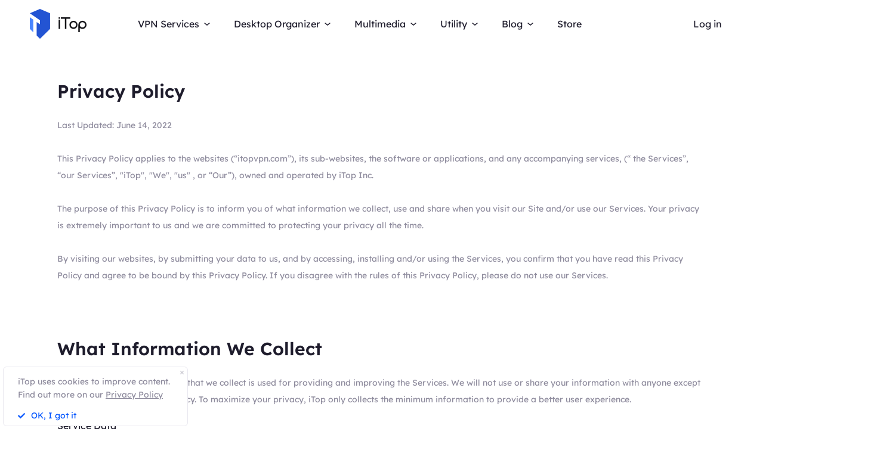

--- FILE ---
content_type: text/html; charset=UTF-8
request_url: https://www.itopvpn.com/privacy?a_aid=618d346ae4cb9&chan=&sort_id=2&ref=itopvpn_nav
body_size: 18604
content:
<!DOCTYPE html>
<html lang="en">

<head>
    <meta charset="UTF-8">
    <meta http-equiv="X-UA-Compatible" content="IE=edge">
    <meta name=viewport content="width=device-width,initial-scale=1,minimum-scale=1,maximum-scale=1,user-scalable=no,viewport-fit=cover">
    <!-- <meta name="referrer" content="no-referrer" /> -->
        <link rel="preconnect" href="https://www.itopvpn.com">
    <link rel="preconnect" href="https://fonts.googleapis.com">
    <link rel="preconnect" href="https://fonts.gstatic.com" crossorigin>
    <link href="https://fonts.googleapis.com/css2?family=Spartan:wght@400;500;600;700&display=swap" rel="stylesheet">
    <link href="https://fonts.googleapis.com/css2?family=League+Spartan:wght@400;500;600;700;800&display=swap" rel="stylesheet">
    <link rel="stylesheet" type="text/css" href="https://fonts.googleapis.com/css?family=Lexend Deca:400,300,600">
    <link data-hid="canonical" rel="canonical" href="https://www.itopvpn.com/privacy">
    <link rel="preconnect" href="https://www.itopvpn.com/assets/js/bundle.min.js">
    <link rel="preconnect" href="https://www.itopvpn.com/assets/js/common.min.js">
            <link rel="alternate" hreflang="en" href="https://www.itopvpn.com/privacy" />
<link rel="alternate" hreflang="fr" href="https://fr.itopvpn.com/privacy" />
<link rel="alternate" hreflang="de" href="https://de.itopvpn.com/privacy" />
<link rel="alternate" hreflang="it" href="https://it.itopvpn.com/privacy" />
<link rel="alternate" hreflang="es" href="https://es.itopvpn.com/privacy" />
<link rel="alternate" hreflang="pt" href="https://pt.itopvpn.com/privacy" />
<link rel="alternate" hreflang="nl" href="https://nl.itopvpn.com/privacy" />
<link rel="alternate" hreflang="pl" href="https://pl.itopvpn.com/privacy" />
<link rel="alternate" hreflang="sv" href="https://sv.itopvpn.com/privacy" />
<link rel="alternate" hreflang="ja" href="https://jp.itopvpn.com/privacy" />
<link rel="alternate" hreflang="ar" href="https://www.itoparab.com/privacy" />
<link rel="alternate" hreflang="x-default" href="https://www.itopvpn.com/privacy" />
            <link href="https://www.itopvpn.com/assets/css/global-rem.css?t=1768352904" rel="stylesheet">
        <!--2024nav+blog strat=====================-->
    <link href="https://www.itopvpn.com/assets/css/global_20240611.css?t=1768352904" rel="stylesheet">
    <!--2024nav+blog end ======================-->
    <style>
        .header-nav .nav-left .nav-menu .nav-list .service-item.mac .name::after {
            display: none !important;
        }
    </style>
    <script src="https://www.itopvpn.com/assets/js/bundle.min.js"></script>
    <title>Privacy Policy - iTop VPN</title>
    <meta name="description" content="Your privacy is extremely important, and here is iTop VPN privacy policy.">
<link href="https://www.itopvpn.com/assets/css/privacy.css" rel="stylesheet" 0="1">    <script>
        (function(i, s, o, g, r, a, m) {
            i['GoogleAnalyticsObject'] = r;
            i[r] = i[r] || function() {
                (i[r].q = i[r].q || []).push(arguments)
            }, i[r].l = 1 * new Date();
            a = s.createElement(o),
                m = s.getElementsByTagName(o)[0];
            a.async = 1;
            a.src = g;
            m.parentNode.insertBefore(a, m)
        })(window, document, 'script', '//www.google-analytics.com/analytics.js', 'ga');

        ga('create', 'UA-178108664-1', 'auto');
        ga('send', 'pageview');
    </script>
    <script>
        (function(w, d, t, r, u) {
            var f, n, i;
            w[u] = w[u] || [], f = function() {
                var o = {
                    ti: "137021152"
                };
                o.q = w[u], w[u] = new UET(o), w[u].push("pageLoad")
            }, n = d.createElement(t), n.src = r, n.async = 1, n.onload = n.onreadystatechange = function() {
                var s = this.readyState;
                s && s !== "loaded" && s !== "complete" || (f(), n.onload = n.onreadystatechange = null)
            }, i = d.getElementsByTagName(t)[0], i.parentNode.insertBefore(n, i)
        })(window, document, "script", "//bat.bing.com/bat.js", "uetq");
    </script>
    <script>
        function uet_report_conversion() {
            window.uetq = window.uetq || [];
            window.uetq.push('event', 'donwload', {
                "event_category": "donwloadclick"
            });
        }
    </script>
    <script>
        function GetCustomEvent() {
            window.uetq = window.uetq || [];
            window.uetq.push('event', 'Order', {
                'event_category': 'Orderclick'
            });
        }
        var paddle_tracking = '-ref:itopvpn_nav-aff:618d346ae4cb9-chan:';
    </script>
    <!-- Global site tag (gtag.js) - Google Analytics -->
    <script async src="https://www.googletagmanager.com/gtag/js?id=G-MSM5RFZNHQ"></script>
    <script>
        window.dataLayer = window.dataLayer || [];

        function gtag() {
            dataLayer.push(arguments);
        }
        gtag('js', new Date());

        gtag('config', 'G-MSM5RFZNHQ');
    </script>

    <script src="https://www.itopvpn.com/assets/js/common/base64-2.6.2.min.js"></script>
    <script src="https://www.itopvpn.com/assets/js/common.min.js?t=1768352904"></script>
    <script src="https://www.itopvpn.com/assets/js/mapplication.js"></script>
    <script>
        $(document).ready(function() {
            var tz = MApp(2.2).datetime.getTimeZone();
            if (tz == 6 || tz == 7 || tz == 5 || tz == 4 || tz == -8) {
                $('.vidnoz').remove();
            } else {
                $('.vidnoz').show();
            }
        });
    </script>
    <script async defer src="https://tools.luckyorange.com/core/lo.js?site-id=3412f0fa"></script>
</head>

<body class="home" data-name=" privacy" data-tt=" privacy">
    
    <nav id="header" class="header-nav nav-bg header-main"><div class="header-wrapper">
    <div class="nav-left">
        <a class="nav-logo logo-itop" href="/?a_aid=618d346ae4cb9&chan=&sort_id=2&ref=itopvpn_nav">
            <img class="logo" src="https://www.itopvpn.com/assets/images/common/itop_new_icon.svg" alt="">
        </a>
        <ul class="nav-menu">
            <li class="nav-list nav-service">
                <span class="fb2">VPN Services<i></i></span>
                <div class="nav-item">
                    <a href="/vpn-windows?a_aid=618d346ae4cb9&chan=&sort_id=2&ref=itopvpn_nav" class="fb3">
                        <em>VPN for Windows</em>
                        <i class="hot">HOT</i>
                        <p class="nav-item-desc">Best free VPN with advanced features.</p>
                    </a>
                    <a href="/vpn-mac?a_aid=618d346ae4cb9&chan=&sort_id=2&ref=itopvpn_nav" class="fb3">
                        <em>VPN for Mac</em>
                        <p class="nav-item-desc">Top free VPN for online security and privacy.</p>
                    </a>
                    <a href="/vpn-ios?a_aid=618d346ae4cb9&chan=&sort_id=2&ref=itopvpn_nav" class="fb3">
                        <em>VPN for iOS</em>
                        <p class="nav-item-desc">Unlimited free VPN to protect your device.</p>
                    </a>
                    <a href="/vpn-android?a_aid=618d346ae4cb9&chan=&sort_id=2&ref=itopvpn_nav" class="fb3">
                        <em>VPN for Android</em>
                        <p class="nav-item-desc">Speed free VPN to boost online experience.</p>
                    </a>
                    <div class="service-wrap">
                        <div class="vpn_nav_wrap">
                            <p class="description">Navigate the digital universe freely, empowered by the robust security and speed of iTop VPN.</p>
                            <div class="wrap_list_wrap">
                                <div class="item country">
                                    <p class="name1">Countries</p>
                                    <a href="https://www.itopvpn.com/blog/vpn-us-free-6270" class="vpn_a">United States</a>
                                    <a href="https://www.itopvpn.com/blog/vpn-for-bangladesh-1253" class="vpn_a">Bangladesh</a>
                                    <a href="https://www.itopvpn.com/blog/vpn-malaysia-1480" class="vpn_a">Malaysia</a>
                                    <a href="https://www.itopvpn.com/blog/united-arab-emirates-vpn-59" class="vpn_a">UAE</a>
                                    <a href="https://www.itopvpn.com/vpn-servers" class="vpn_a">3200+ Servers</a>
                                </div>
                                <div class="item apps">
                                    <p class="name1">Apps</p>
                                    <a href="https://www.itopvpn.com/blog/buy-tiktok-coins-4819" class="vpn_a">TikTok</a>
                                    <a href="https://www.itopvpn.com/blog/cheap-twitter-premium-7485" class="vpn_a">Twitter</a>
                                    <a href="https://www.itopvpn.com/blog/vpn-for-snapchat-65" class="vpn_a">Snapchat</a>
                                    <a href="https://www.itopvpn.com/blog/cheap-telegram-premium-7214" class="vpn_a">Telegram</a>
                                    <a href="https://www.itopvpn.com/blog/whatsapp-vpn-195" class="vpn_a">WhatsApp</a>
                                </div>
                                <div class="item games">
                                    <p class="name1">Games</p>
                                    <a href="https://www.itopvpn.com/pubg-vpn" class="vpn_a">PUBG</a>
                                    <a href="https://www.itopvpn.com/blog/why-is-warzone-so-laggy-796" class="vpn_a">COD</a>
                                    <a href="https://www.itopvpn.com/blog/cheapest-minecraft-country-7501" class="vpn_a">Minecraft</a>
                                    <a href="https://www.itopvpn.com/blog/vpn-for-new-world-3436" class="vpn_a">New World</a>
                                    <a href="https://www.itopvpn.com/blog/buy-robux-cheap-7469" class="vpn_a">Roblox</a>
                                </div>
                            </div>
                        </div>
                        
                        <div class="service-list">
                            <div class="service-item win on">
                                <div class="_right">
                                    <div class="btn-box">
                                        <a class="button-combe button btn-not  btn-primary btn-default button-new free-down upper" data-href="https://www.itopvpn.com/download?a_aid=618d346ae4cb9" data-vpn="vpn-windows" onclick="gotoThankyou($(this));ga('send', 'event', 'itopdl-mac', 'download', 'homepage-header');gtag('event', 'en_vpn_dl_mac_header')">
                                            <span class="btn-word">
                                                Download Now
                                            </span>
                                            <span class="arrow-new">
                                                <svg class="new-svg">
                                                    <use xlink:href="#itop_download"></use>
                                                </svg>
                                            </span>
                                            <svg class="new-svg">
                                                <use xlink:href="#itop_download"></use>
                                            </svg>
                                        </a>
                                        <a class="button btn-not  btn-primary button-link btn-default button-new get-off btn-gold" data-href="/purchase?a_aid=618d346ae4cb9&chan=&sort_id=2&ref=websitewindows" onclick="gotoPurchase($(this));ga('send', 'event', 'itopbuyclick-mac', 'click', 'homepage-header');gtag('event', 'en_vpn_buyclick_mac_header')">
                                            <span class="btn-word buy">
                                                Get 86% OFF
                                            </span>
                                            <span class="arrow-new">
                                                <svg class="new-svg">
                                                    <use xlink:href="#itop_right"></use>
                                                </svg>
                                            </span>
                                        </a>
                                    </div>
                                </div>
                            </div>
                            <div class="service-item mac">
                               
                                <div class="_right">
                                  
                                    <div class="btn-box">
                                        <a class="button-combe button btn-not  btn-primary btn-default button-new free-down upper" data-href="https://www.itopvpn.com/downloadmac?c=aff_618d346ae4cb9" data-vpn="vpn-mac" onclick="gotoThankyou($(this));ga('send', 'event', 'itopmacclick-mac', 'click', 'homepage-header');gtag('event', 'en_vpn_dl_mac_header')">
                                            <span class="btn-word">
                                                Download Now
                                            </span>
                                            <span class="arrow-new">
                                                <svg class="new-svg">
                                                    <use xlink:href="#itop_download"></use>
                                                </svg>
                                            </span>
                                            <svg class="new-svg">
                                                <use xlink:href="#itop_download"></use>
                                            </svg>
                                        </a>
                                        <a class="button btn-not  btn-primary button-link btn-default button-new get-off btn-gold" data-href="/purchase?a_aid=618d346ae4cb9&chan=&sort_id=2&ref=websitemac" onclick="gotoPurchase($(this));ga('send', 'event', 'itopbuyclick-mac', 'click', 'homepage-header');gtag('event', 'en_vpn_buyclick_mac_header')">
                                            <span class="btn-word buy">
                                                Get 86% OFF
                                            </span>
                                            <span class="arrow-new">
                                                <svg class="new-svg">
                                                    <use xlink:href="#itop_right"></use>
                                                </svg>
                                            </span>
                                        </a>
                                    </div>
                                </div>
                            </div>
                            <div class="service-item ios">
                                <div class="_right">
                                    <div class="btn-box">
                                        <a class="button-combe button btn-not  btn-primary btn-default button-new free-down upper" href="https://goto.itopvpn.com/downloadcenter?product=itopios&c=aff_618d346ae4cb9" onclick="ga('send', 'event', 'itopiosclick-mac', 'click', 'homepage-header');gtag('event', 'en_vpn_dl_mac_header')">
                                            <span class="btn-word">
                                                Download Now
                                            </span>
                                            <span class="arrow-new">
                                                <svg class="new-svg">
                                                    <use xlink:href="#itop_download"></use>
                                                </svg>
                                            </span>
                                            <svg class="new-svg">
                                                <use xlink:href="#itop_download"></use>
                                            </svg>
                                        </a>
                                        <a class="button btn-not  btn-primary button-link btn-default button-new get-off btn-gold" data-href="/purchase?a_aid=618d346ae4cb9&chan=&sort_id=2&ref=websiteios" onclick="gotoPurchase($(this));ga('send', 'event', 'itopbuyclick-mac', 'click', 'homepage-header');gtag('event', 'en_vpn_buyclick_mac_header')">
                                            <span class="btn-word buy">
                                                Get 86% OFF
                                            </span>
                                            <span class="arrow-new">
                                                <svg class="new-svg">
                                                    <use xlink:href="#itop_right"></use>
                                                </svg>
                                            </span>
                                        </a>
                                    </div>
                                </div>
                            </div>
                            <div class="service-item adr">
                                <div class="_right">
                                    <div class="btn-box">
                                        <a class="button-combe button btn-not  btn-primary btn-default button-new free-down upper" href="https://goto.itopvpn.com/downloadcenter?product=itopandroid&c=aff_618d346ae4cb9" onclick="gtag('event', 'en_vpn_dl_mac_header')">
                                            <span class="btn-word">
                                                Download Now
                                            </span>
                                            <span class="arrow-new">
                                                <svg class="new-svg">
                                                    <use xlink:href="#itop_download"></use>
                                                </svg>
                                            </span>
                                            <svg class="new-svg">
                                                <use xlink:href="#itop_download"></use>
                                            </svg>
                                        </a>
                                        <a class="button btn-not  btn-primary button-link btn-default button-new get-off btn-gold" data-href="/purchase?a_aid=618d346ae4cb9&chan=&sort_id=2&ref=websiteandroid" onclick="gotoPurchase($(this));gtag('event', 'en_vpn_buyclick_mac_header')">
                                            <span class="btn-word buy">
                                                Get 86% OFF
                                            </span>
                                            <span class="arrow-new">
                                                <svg class="new-svg">
                                                    <use xlink:href="#itop_right"></use>
                                                </svg>
                                            </span>
                                        </a>
                                    </div>
                                </div>
                            </div>
                        </div>
                    </div>
                </div>
            </li>
             <li class="nav-list nav-utility">
                <span class="fb2">
                    Desktop Organizer <i></i>
                </span>
                <ul class="nav-item nav-ied">
                    <li>
                        <a href="/itop-easy-desktop?a_aid=618d346ae4cb9&chan=&sort_id=2&ref=itopvpn_nav" class="fb3">
                            <div class="nav_pic">
                                <img src="https://www.itopvpn.com/assets/images/store/icon_ied.png" width="40" height="40" alt="iTop Easy Desktop">
                            </div>
                            <div class="nav_text">
                                <b>iTop Easy Desktop <i class="hot">HOT</i></b>
                                <p>Free desktop organizer and wallpaper.</p>
                            </div>
                        </a>
                    </li>
                </ul>
            </li>
            <li class="nav-list nav-utility nav-isr nav-media">
                 <span class="fb2">Multimedia <i></i>
                </span>
                <ul class="nav-item">
                    <li class="media-hover" data-type="isr">
                        <a href="https://recorder.itopvpn.com/" class="fb3">
                            <div class="nav_pic">
                                <img src="https://www.itopvpn.com/assets/images/header/isr_1.png" width="40" height="40" alt="iTop Data Recovery">
                            </div>
                            <div class="nav_text">
                                <b>iTop Screen Recorder</b>
                                <p>Leading free screen recorder for PC</p>
                            </div>
                        </a>
                    </li>
                    <li class="media-hover" data-type="voicy">
                        <a href="https://www.itopvpn.com/itop-voicy" class="fb3">
                            <div class="nav_pic">
                                <img src="https://www.itopvpn.com/assets/images/header/logo_voicy.png" width="40" height="40" alt="iTop Voicy">
                            </div>
                            <div class="nav_text">
                                <b>iTop Voicy <font class="free_tag">New</font></b>
                                <p>Free real-time voice changer for PC</p>
                            </div>
                        </a>
                    </li>
                    <li class="media-hover" data-type="isr">
                        <a href="https://recorder.itopvpn.com/online-screen-recorder" class="fb3">
                            <div class="nav_pic">
                                <img src="https://www.itopvpn.com/assets/images/header/isr_2.png" width="40" height="40" alt="iTop PDF">
                            </div>
                            <div class="nav_text">
                                <b>iTop Online Screen Recorder</b>
                                <p>Free online screen recorder with audio</p>
                            </div>
                        </a>
                    </li>
                    <li class="media-hover" data-type="isr">
                        <a href="https://recorder.itopvpn.com/video-editor" class="fb3">
                            <div class="nav_pic">
                                <img src="https://www.itopvpn.com/assets/images/header/isr_3.png" width="40" height="40" alt="iTop Private Browser">
                            </div>
                            <div class="nav_text">
                                <b>iTop Video Editor</b>
                                <p>Easy video editor for screen recordings & videos</p>
                            </div>
                        </a>
                    </li>
                    <div class="utility-item media-item on" data-type="isr">
                    <div class="left">
                            <img src="https://www.itopvpn.com/assets/images/header/isr_img_new.png" width="325" height="187" alt="iTop Screen Recorder">
                    </div>
                    <div class="_right">
                        <div class="btn-box">
                            <a class="ied_btn1" data-href="https://www.itopvpn.com/downloadisr?a_aid=618d346ae4cb9" data-vpn="vpn-windows" onclick="gotoThankyouURL($(this),'https://recorder.itopvpn.com/download/screen-recorder');gtag('event', 'en_isr_dl_itopnavi')">
                                Free Download
                            </a>
                            <a class="ied_btn2" href="https://recorder.itopvpn.com/storeisr?ref=itopnavi" onclick="gtag('event', 'en_isr_buyclick_itopnavi')">
                               Buy Now
                            </a>
                        </div>
                    </div>
                </div>
                <div class="utility-item voicy-item media-item" data-type="voicy">
                    <div class="left">
                            <img src="https://www.itopvpn.com/assets/images/header/header_voicy.png" width="325" height="187" alt="iTop Voicy">
                    </div>
                    <div class="_right">
                         <div class="pc_btn btn_left">
                                 <a class="voicy_btn prod_btn btn_down" data-href="https://goto.itopvpn.com/downloadcenter?product=ivc-en" data-vpn="itop-voicy" onclick="gotoThankyouURL($(this),'');gtag('event', 'en_ivc_dl_navi')">
                                    <span class="btn_text">Free Download</span>
                                    <i class="btn_icon icon_down"></i>
                                </a>
                            </div>
                    </div>
                </div>
                </ul>
            
            </li>
            <li class="nav-list nav-utility">
                <span class="fb2">
                    Utility <i></i>
                </span>
                <ul class="nav-item">
                
                    <li>
                        <a href="/data-recovery-software?a_aid=618d346ae4cb9&chan=&sort_id=2&ref=itopvpn_nav" class="fb3">
                            <div class="nav_pic">
                                <img src="https://www.itopvpn.com/assets/images/store/icon_idr.png" width="40" height="40" alt="iTop Data Recovery">
                            </div>
                            <div class="nav_text">
                                <b>iTop Data Recovery</b>
                                <p>Fast data recovery software.</p>
                            </div>
                        </a>
                    </li>
                    <li>
                        <a href="https://pdf.itopvpn.com" class="fb3">
                            <div class="nav_pic">
                                <img src="https://www.itopvpn.com/assets/images/store/icon_pdf.png" width="40" height="40" alt="iTop PDF">
                            </div>
                            <div class="nav_text">
                                <b>iTop PDF</b>
                                <p>Full-featured simple PDF editor.</p>
                            </div>
                        </a>
                    </li>
                   
                    <li>
                        <a href="/vpn-browser?a_aid=618d346ae4cb9&chan=&sort_id=2&ref=itopvpn_nav" class="fb3">
                            <div class="nav_pic">
                                <img src="https://www.itopvpn.com/assets/images/store/icon_ipb.png" width="40" height="40" alt="iTop Private Browser">
                            </div>
                            <div class="nav_text">
                                <b>iTop Private Browser</b>
                                <p>Safe and private browser with VPN.</p>
                            </div>
                        </a>
                    </li>
                    <li>
                        <a href="https://gamebooster.itopvpn.com/index.php" class="fb3">
                            <div class="nav_pic">
                                <img src="https://www.itopvpn.com/assets/images/store/icon_sgb.png" width="40" height="40" alt="Smart Game Booster">
                            </div>
                            <div class="nav_text">
                                <b>Smart Game Booster <font class="free_tag">FREE</font></b>
                                <p>FPS booster and game optimizer.</p>
                            </div>
                        </a>
                    </li>
                     <li>
                        <a href="/ai-math-solver?a_aid=618d346ae4cb9&chan=&sort_id=2&ref=itopvpn_nav" class="fb3">
                            <div class="nav_pic">
                                <img src="https://www.itopvpn.com/assets/aimathsolver/img/logo.svg" width="40" alt="iTop AI Math Solver">
                            </div>
                            <div class="nav_text">
                                <b>iTop AI Math Solver</b>
                                <p>Free AI Math Solver with Steps.</p>
                            </div>
                        </a>
                    </li>
                   
                    <li>
                        <a href="https://recorder.itopvpn.com/screenshot" class="fb3">
                            <div class="nav_pic">
                                <img src="https://www.itopvpn.com/assets/images/store/icon_screenshot.png" width="40" height="40" alt="iTop Screenshot">
                            </div>
                            <div class="nav_text">
                                <b>iTop Screenshot <font class="free_tag">FREE</font></b>
                                <p>Best screenshot software without limits.</p>
                            </div>
                        </a>
                    </li>
                    <li>
                        <a href="/dualsafe-password-manager?a_aid=618d346ae4cb9&chan=&sort_id=2&ref=itopvpn_nav" class="fb3">
                            <div class="nav_pic">
                                <img src="https://www.itopvpn.com/assets/images/store/icon_dpm.png" width="40" height="40" alt="DualSafe Password Manager">
                            </div>
                            <div class="nav_text">
                                <b>DualSafe Password Manager</b>
                                <p>Secure and advanced password manager.</p>
                            </div>
                        </a>
                    </li>
                     <li>
                        <a href="https://iotransfer.itopvpn.com/" class="fb3">
                            <div class="nav_pic">
                                <img src="https://www.itopvpn.com/assets/images/store/icon_iot.png" width="40" height="40" alt="IOTransfer">
                            </div>
                            <div class="nav_text">
                                <b>IOTransfer</b>
                                <p>Professional iPhone transfer software.</p>
                            </div>
                        </a>
                    </li>
                </ul>
            </li>
            <li class="nav-list nav-blog">
                <span class="fb2">
                    Blog <i></i>
                </span>
                <div class="nav-item">
                   <a href="/desktop-tips?a_aid=618d346ae4cb9&chan=&sort_id=2&ref=itopvpn_nav" class="fb3">
                        <em>Desktop Tips </em>
                    </a>
                    <a href="https://recorder.itopvpn.com/blog" class="fb3">
                        <em>Recording Resources</em>
                    </a>
                    <a href="https://recorder.itopvpn.com/answers" class="fb3">
                        <em>Recording Q&A</em>
                    </a>
                    <a href="/blog?a_aid=618d346ae4cb9&chan=&sort_id=166&ref=itopvpn_nav" class="fb3">
                        <em>Data Recovery </em>
                    </a>
                    <a href="https://pdf.itopvpn.com/blog/" class="fb3">
                        <em>PDF Tips</em>
                    </a>
                </div>
            </li>
            <li class="nav-list nav-list-link store-nav">
                <a href="/store?a_aid=618d346ae4cb9&chan=&sort_id=2&ref=navigation" onclick="gtag('event', 'en_itop_store_mac_navi');" class="fb2 nav-link">
                    Store
                </a>
            </li>
            <li class="_mobile nav-list login">
                <a href="/login?a_aid=618d346ae4cb9&chan=&sort_id=2&ref=itopvpn_nav" class="fb2 nav-login nav-link" data-in="Log in" data-in-link="/login?a_aid=618d346ae4cb9&chan=&sort_id=2&ref=itopvpn_nav" data-acount="My Account" data-acount-link="/user-account?a_aid=618d346ae4cb9&chan=&sort_id=2&ref=itopvpn_nav" data-out="Sign Out" onclick="ga('send', 'event', 'loginclick-mac', 'click', 'navigation');gtag('event', 'en_itop_loginclick_mac_navi');" data-in-ga="ga('send', 'event', 'loginclick-mac', 'click', 'navigation');gtag('event', 'en_itop_loginclick_mac_navi');" data-acount-ga="ga('send', 'event', 'myaccountclick-mac', 'click', 'navigation');gtag('event', 'en_itop_myaccount_mac_navi');" data-out-ga="ga('send', 'event', 'signoutclick-mac', 'click', 'navigation');gtag('event', 'en_itop_signout_mac_navi');">
                    Log in
                </a>
            </li>
        </ul>
        
        <div class="mobile-close">
            <span class="claseIcon"></span>
        </div>
    </div>
    <div class="navmob_sale_icon _mobile">
    </div>
    <div class="_pc nav-list login nav-sale-icon">
        <a href="/login?a_aid=618d346ae4cb9&chan=&sort_id=2&ref=itopvpn_nav" class="fb2 nav-login nav-link" data-in="Log in" data-in-link="/login?a_aid=618d346ae4cb9&chan=&sort_id=2&ref=itopvpn_nav" data-acount="My Account" data-acount-link="/user-account?a_aid=618d346ae4cb9&chan=&sort_id=2&ref=itopvpn_nav" data-out="Sign Out" onclick="ga('send', 'event', 'loginclick-mac', 'click', 'navigation');gtag('event', 'en_itop_loginclick_mac_navi');" data-in-ga="ga('send', 'event', 'loginclick-mac', 'click', 'navigation');gtag('event', 'en_itop_loginclick_mac_navi');" data-acount-ga="ga('send', 'event', 'myaccountclick-mac', 'click', 'navigation');gtag('event', 'en_itop_myaccount_mac_navi');" data-out-ga="ga('send', 'event', 'signoutclick-mac', 'click', 'navigation');gtag('event', 'en_itop_signout_mac_navi');">
            Log in
        </a>
    </div>
    <div class="mobile-nav">
        <span class="navIcon"></span>
    </div>
    <div class="mobile-bg"></div>
</div>
<div class="itop_svg" style="display:none;">
    <svg version="1.1" xmlns="http://www.w3.org/2000/svg" style="display:none;">
        <symbol id="itop_right_black" null>
            <path d="M.712 0l2.842 2.842L.712 5.684 0 4.973l2.133-2.132L0 .709z" fill-rule="evenodd" />
        </symbol>
        <symbol id="itop_download" null>
            <path d="M.717 13.627h10.041a.717.717 0 0 1 0 1.434H.717a.717.717 0 1 1 0-1.434zm5.738-4.178L8.78 7.124l1.014 1.014L5.738 12.2 1.68 8.138l1.014-1.014L5.02 9.449V0h1.434v9.449z" fill-rule="evenodd" />
        </symbol>
        <symbol id="itop_right" null>
            <path d="M1.504 0l6 6-6 6-1.5-1.5 4.5-4.5-4.5-4.5z" fill-rule="evenodd" />
        </symbol>
        <symbol id="itop_blog_icon" null>
            <path d="M15.002 0a15 15 0 1 1-15 15 15.02 15.02 0 0 1 15-15zm0 27a12 12 0 1 0-12-12 12.014 12.014 0 0 0 12 12.001z" />
            <path d="M15 13.501h6v3h-6v4.509l-6.008-6.008L15 8.996z" />
        </symbol>
    </svg>
</div>
</nav>
<script>
    var i = "mac"
    $(function() {
        if (i === 'pc') {
            $('.apps-win .apps-text .btn-box .free-down').attr({
                'onclick': "gotoThankyou($(this));ga('send', 'event', 'itopdl-mac', 'download', 'homepage-header')"
            })
            $('.apps-mac .apps-text .btn-box .free-down').attr({
                'onclick': "gotoThankyou($(this));ga('send', 'event', 'itopmacclick-mac', 'click', 'homepage-header')"
            })
        } else if (i === 'mac') {
            $('.apps-win .apps-text .btn-box .free-down').attr({
                'onclick': "gotoThankyou($(this));ga('send', 'event', 'itoppcclick-mac', 'click', 'homepage-header')"
            })
            $('.apps-mac .apps-text .btn-box .free-down').attr({
                'onclick': "gotoThankyou($(this));ga('send', 'event', 'itopdl-mac', 'download', 'homepage-header')"
            })
        }
    });
    $("#header").hover(function() {
        $(".logo").addClass("logo-move")
        $(".logo-text-it").addClass("logo-text-it-move")
        $(".logo-text-best").addClass("logo-text-best-move")
    }, function() {
        $(".logo").removeClass("logo-move")
        $(".logo-text-it").removeClass("logo-text-it-move")
        $(".logo-text-best").removeClass("logo-text-best-move")
    })
    var indexga = "privacy"
    $('#header .nav-service .nav-item').hover(function() {
        $('#header .service-list .service-item .btn-box > a').addClass('hover');
    }, function() {
        $('#header .service-list .service-item .btn-box > a').removeClass('hover');
    })


    $('#header .nav-service .nav-item > a').hover(function() {
        var idx = $(this).index();
        $('#header .service-list .service-item').removeClass('on');
        $('#header .service-list .service-item').eq(idx).addClass('on');
    })

    $('#header .nav-list.nav-media .media-hover').hover(function() {
        let  media_name = $(this).attr("data-type");
        console.log(media_name)
        $('#header .nav-list.nav-media .media-item').removeClass('on');
        $('#header .nav-list.nav-media .media-item[data-type="'+media_name+'"]').addClass('on');
    })

    $(document).ready(function() {
        $(".logo").removeClass("logo-move")
        $(".logo-text-it").removeClass("logo-text-it-move")
        $(".logo-text-best").removeClass("logo-text-best-move");
    });
</script>
<div class="privacy-contanier"  data-v-53bbac52="">
    <div class="p-wrapper" >
        <section >
            <p class="title fh4 color-pro" >Privacy Policy</p>
            <p class="fb4 paragraph" >Last Updated: June 14, 2022</p>
            <p class="fb4 paragraph" >This Privacy Policy applies to the websites (“itopvpn.com”),  its sub-websites,  the software or applications, and any accompanying services, (“ the Services”, “our Services”,  "iTop", "We", "us" , or “Our”),  owned and operated by iTop Inc. </p>
            <p class="fb4 paragraph" >The purpose of this Privacy Policy is to inform you of what information we collect, use and share when you visit our Site and/or use our Services. Your privacy is extremely important to us and we are committed to protecting your privacy all the time.</p>
            <p class="fb4 paragraph" >By visiting our websites, by submitting your data to us, and by accessing, installing and/or using the Services, you confirm that you have read this Privacy Policy and agree to be bound by this Privacy Policy. If you disagree with the rules of this Privacy Policy, please do not use our Services.</p>
        </section>
        <section class="paragraph" >
            <p class="title fh4 color-pro" >What Information We Collect</p>
            <p class="fb4 part" >
                All the information listed below that we collect is used for providing and improving the Services. We will not use or share your information with anyone except as described in this Privacy Policy. To maximize your privacy, iTop only collects the minimum information to provide a better user experience.            </p>
            <p class="fb2 subtitle part" >
                Service Data            </p>
            <p class="fb4 part" >
                In order to provide you with our products and Services, we collect limited personal information from customers who register with our services including a username or email address and phone number for the purpose of account verification and providing Services.            </p>

            <p class="fb4 part" >
                For the account you registered for our Services, iTop does not have access to or knowledge of the account password and the data you saved in the account (such as the data you saved in DualSafe Password Manager, iTop Screen Recorder, iTop Screenshot, and other iTop services). We do not have access to and/or the ability to decrypt your saved data under any circumstance.  Our Zero-Knowledge encryption model ensures that only you can decrypt your stored information. We have no way of accessing or decrypting your data.                <a href="https://policies.google.com/privacy">https://policies.google.com/privacy</a></p>


            <p class="fb2 subtitle part" >
                Customer Service and Technical Service            </p>
            <p class="fb4 part" >
                We may collect or ask you to provide necessary information when you reach us by email or by requesting online support.            </p>
            <p class="fb4 part" >
                This information may include, without limitation, your name, your email address, your order reference, how you use our service, your computer or device information such as hardware and system version, crash logs, etc. In general, we collect no more information than is required in order to investigate the issue you encounter. We will only use such information to provide customer service and/or troubleshoot the technical problem you are experiencing.            </p>
            <p class="fb4 subtitle part" >
                Cookies            </p>
            <p class="fb4 part" >
                When you visit our websites, we may store cookies on your computer (as well as other tracking technologies like web beacons and pixels) in order to facilitate and customize your use of our websites. A cookie is a small data text file, which a website stores on your computer's hard drive (if your web browser permits) that can later be retrieved to identify you to us. Our cookies may store information regarding your account information. You are always free to decline our cookies if your browser permits, but such disabling may cause some of the features of our websites would not operate properly and your online experience may be limited.            </p>
            <p class="fb4 part" >
                We do not log your activity while you are utilizing the Services, including your original IP address, browsing history, traffic destination, DNS queries, or transferred data.            </p>
            <p class="fb4 subtitle part" >
                Third-Party Tools            </p>
            <p class="fb4 part" >
                To analyze website and application events from our users in order to understand how our Services function, we use some third-party tools. Here are the third-party tools we use, how we use them, and their privacy policies:            </p>
            <p class="fb4 subtitle part" >
                · Google Analytics            </p>
            <p class="fb4 part" >
                Google Analytics is a web analytics service provided by Google. iTop uses Google Analytics cookies to help us understand the use of our Site by our visitors, compile reports on your website activity, and provide other services relating to website activity and internet usage. By using this website, you consent to the processing of data about you by Google. Google's privacy policy is available at https://policies.google.com/privacy            </p>
            <p class="fb4 part" >
                Google Workplace
            </p>
            <p class="fb4 part" >
            iTop's applications obtain data from Google Workplace to display the data in the products, and to support modifying, adding, and synchronizing the data with the user's Google account. However, iTop's applications will not retain user data obtained through Google Workspace APIs to develop, improve, or train generalized AI and/or ML models.
            </p>
            <p class="fb4 part" >
                · Microsoft App Center on Windows OS            </p>
            <p class="fb4 part" >
                Microsoft App Center belongs to Microsoft. This was used to do beta distribution, crash reporting, user metrics, feedback, and more. Its privacy policy is available at https://privacy.microsoft.com/en-us/PrivacyStatement            </p>
            <p class="fb4 part" >
                · Google Firebase Analytics on iOS            </p>
            <p class="fb4 part" >
                Firebase helps us understand how people interact with our Services by providing insight on app usage and user engagement. You can find its privacy policy at https://policies.google.com/privacy            </p>
            <p class="fb4 part" >
                · Google Fabric Crashlytics on iOS            </p> 
            <p class="fb4 part" >
                This Google tool can collect, analyze, and organize app crash reports, thus to help us improve application stability and improve your experience. Its implementation doesn’t contain any information that can personally identify you. You can find its privacy policy at https://policies.google.com/privacy            </p>
            <p class="fb4 part" >
                · haveibeenpwned.com            </p>
            <p class="fb4 part" >
                DualSafe Password Manager uses this API to inform privacy leaks if there is any. You can find its privacy policy at: <a href="https://haveibeenpwned.com/Privacy">https://haveibeenpwned.com/Privacy</a>            </p>
            <p class="fb4 subtitle part" >
                Placing Orders            </p>
            <p class="fb4 part" >
                When you purchase our products or services, the billing is handled by a third-party service provider, who is acting on our behalf; thus, you will make your purchase from the service provider directly, and not from iTop. The handling of your personal information will be governed by any privacy policy or terms of service published by the service provider.            </p>
            <p class="fb4 part" >
                The service provider may request billing information such as your name, email address, home or work address, telephone or mobile phone number, payment information including credit card number, expiration date, security code, name of your issuing bank, etc. The purpose of this information is to fulfill orders, process payment, deliver products, provide customer service, and the like. The third-party service provider may transmit some of your personal information to us, but not including payment information. We may use the information we receive to verify your subscription, to contact you about the status of your order, for renewal of your subscription, if applicable.             </p>
            <p class="fb4 part" >
                We have agreements with all the third-party service providers that they will not use personal information of our users for their own marketing purposes, and will not share this information with other parties.            </p>
            <p class="fb4 subtitle part" >
                Use of Social Networks            </p>
            <p class="fb4 part" >
                If you choose to ‘share’ iTop products with friends through Facebook, Twitter or other social networks, you might be sent cookies from these websites. We don’t control the setting of these cookies, so please check those websites for more information about their cookies and how to manage them            </p>
        </section>
        <section >
            <p class="title fh4 color-pro" >How We Use Your Information</p>
            <p class="fb4 paragraph" >
                We use your information in order to provide you with the Services. Any of the information we collect from you may be used in one of the following ways:            </p>
            <p class="subtitle" >To provide the requested  service </p>
            <p class="fb4 paragraph" >
                Some data are necessary to deliver the service you requested.             </p>
            <p class="subtitle" >To improve our websites and service</p>
            <p class="fb4 paragraph" >
                We continually strive to improve our website offerings based on the information and feedback we receive from you.            </p>
            <p class="subtitle" >To improve customer service</p>
            <p class="fb4 paragraph" >
                Your information helps us to more effectively respond to your customer service requests and support needs.            </p>
            <p class="subtitle" >To process transactions</p>
            <p class="fb4 paragraph" >
                Your information, whether public or private, will not be sold, exchanged, transferred, or given to any other company for any reason whatsoever, without your consent, other than for the express purpose of delivering the purchased product or service requested.            </p>
            <p class="subtitle" >To send periodic emails</p>
            <p class="fb4 paragraph" >
                The email address you provide for order processing will only be used to send you information and updates pertaining to your order. If at any time you would like to unsubscribe from receiving future emails, you can follow the detailed unsubscribe instructions that we included at the bottom of each email.            </p>
        </section>
        <section >
            <p class="title fh4 color-pro" >How We Share Your Information</p>
            <p class="fb4 paragraph" >
                iTop does not share or disclose your personal information to any third parties with two exceptions as below:            </p>
            <p class="subtitle" >Third-Party Service Providers</p>
            <p class="fb4 paragraph" >
                We may hire other companies to provide limited services on our behalf, such as handling the processing and delivery of mailings, providing customer support, hosting websites, processing transactions, or performing statistical analysis of our services. Those companies will be permitted to obtain only the personal information they need to deliver the service. They are required to maintain the confidentiality of the information and are prohibited from using it for any other purpose.            </p>
            <p class="subtitle" >Legal Requirements</p>
            <p class="fb4 paragraph" >
                In the event we are served with valid subpoenas, warrants, or other legal documents (for example, documents concerning the sale of all or part of our business), or where applicable law compels us to comply, or when we are required to defend the rights or property of the iTop Inc., including the security of our products and services, and the personal safety, property, or other rights of our customers and employees, or a request for data with the purpose of identifying and/or preventing credit card fraud, we may share your personal data as collected above.            </p>
        </section>
        <section >
            <p class="title fh4 color-pro" >Security and Confidentiality</p>
            <p class="fb4 paragraph" >
                We understand and accept our responsibility to protect your data. Our employees are subject to confidentiality obligations. We use industry-standard information, security tools, and measures, as well as internal procedures and strict guidelines to prevent information misuse and data leakage, but we cannot guarantee that our systems will be absolutely safe (actually no method of transmission over the internet, or method of electronic storage is 100% secure). If you become aware of any potential data breach or security vulnerability, you are requested to contact us immediately. We will use all measures to investigate the incident, including preventive measures, as required.            </p>
            <p class="fb4 paragraph" >
                In addition, it is extremely important that you understand that it is your responsibility to protect the security of your password for the account registered for iTop Services. The password should be strong and unique and not easy to be guessed. It should be known by you only. It is equally important that you keep a copy in a safe place for your own reference, because you will need your password to decrypt all the data you saved in our Services. We are unable to decrypt your data.            </p>
        </section>
        <section >
            <p class="title fh4 color-pro" >How to Access, Control and Delete Your Data</p>
            <p class="fb4 paragraph" >
                You can add, remove, edit, and change any data that are saved in iTop Services, at any time,  by logging into your account.            </p>
            <p class="fb4 paragraph" >
                You also have the right to deactivate and delete your iTop account at any time by contacting us <a href="support">here</a>. However, some information may remain in archived/backup copies to comply with our legal obligations, resolve disputes and enforce our agreements.            </p>
            <p class="fb4 paragraph" >
                For the information processed by the third party partners, you have the right to access your personal information. If you want to access, correct, amend, or delete inaccurate data on our third party partner's platform, you should contact them directly as they are the data controllers and  iTop has no control of those information.            </p>
        </section>
        <section >
            <p class="title fh4 color-pro" >Information Warranty Disclaimer</p>
            <p class="fb4 paragraph" >
                Notwithstanding anything else in this Policy, we are not responsible for the accuracy, correctness, and security of any of the information we gather, store, and disclose to you or to anyone else.            </p>
            <p class="fb4 paragraph" >
                Our policy only addresses the use and disclosure of information we collect from you. To the extent you disclose your information to other parties or sites throughout the internet, different rules may apply to their use or disclosure of the information you disclose to them. Accordingly, we encourage you to read the terms and conditions and privacy policy of each third party that you choose to disclose information to.            </p>
        </section>
        <section >
            <p class="title fh4 color-pro" >Children's Online Privacy Protection Act Compliance            </p>
            <p class="fb4 paragraph" >
                We are in compliance with the requirements of COPPA (Children's Online Privacy Protection Act), we do not collect any information from anyone under 13 years of age. Our website, products, and services are all directed to people who are at least 13 years old or older.            </p>
        </section>
        <section >
            <p class="title fh4 color-pro" >Changes to This Privacy Policy</p>
            <p class="fb4 paragraph" >
                We may update our Privacy Policy from time to time. Thus, you are advised to review this page periodically for any changes. These changes are effective immediately after they are posted on this page. The last revision will be reflected in the "Last Updated" heading. Any changes to this policy will be posted on the Site. Your continued use of the Services following any such changes will be considered as your consent to the amended Privacy Policy.            </p>
        </section>
        <section >
            <p class="title fh4 color-pro" >How to Contact Us</p>
            <p class="fb4 paragraph" >
                If you have questions about this Privacy Policy or believe that iTop has not adhered to this Privacy Policy, please                <a href="/support?a_aid=618d346ae4cb9&chan=&sort_id=2&ref=itopvpn_nav" class="" >
                    contact us                </a>
                and we will make efforts to promptly determine and remedy the problem.              </p>
        </section>
    </div>
</div>

<script>
    $('.faq-0-list__list .unit').click(function () {
        if ($(this).hasClass('active')) {
            $(this).removeClass('active');
            return;
        }
        $(this).addClass('active').siblings().removeClass('active');
    })
</script>
    <div class="footer">
        <div class="subscribe-cnt">
            <p  class="subscribe-desc">Subscribe to Our Newsletter</p>
            <div class="subscribe-container">
                <div class="subscribe-zone">
                    <div class="email-bar" style="display: flex;">
                        <input id="subscribeNewsletterEmail" onkeyup="binding_value(this);gtag('event', 'en_itop_subclick_footer')"  class="email-input" type="text" placeholder="Email address" autocomplete="off" spellcheck="false" autocapitalize = "off">
                        <input type="hidden" name = 'email' value = '' id='subscribeNewsletterEmailLeft'>
                        <button id="subscribeBtn" class="subscribe-btn">Subscribe</button>
                    </div>
                    <div class="subscribe-result"  style="display: none;"><i class="result-check">√</i></div>
                </div>
                <p class="zone-describe tips">Subscribe to our newsletter to stay updated every moment.</p>
                <p class="zone-describe succ" style="display: none;">Success! Check your inbox or spam folder for a confirmation email from us :）  </p>
                <p class="zone-describe error" style="display: none;" data-valid="Oops! Please enter a valid email address." data-already="Oops! It looks like you're already subscribed to our newsletter.">Oops! Please enter a valid email address.</p>
            </div>
        </div>
        <div class="footer-cnt">
            <div class="_left">
                <a class="_logo" href="/?a_aid=618d346ae4cb9&chan=&sort_id=2&ref=itopvpn_nav"><img src="https://www.itopvpn.com/assets/images/common/itop_new_icon_gray.svg" alt=""></a>
                <div class="footer_select my-select">
                    <img class="footer_select _icon" name="_select" src="https://www.itopvpn.com/assets/images/common/earth.png" alt="">
                    <span class="footer_select _value" name="_select">English</span>
                    <div class="select-options directionUp">
                        <p><a href="https://www.itopvpn.com">English</a></p>
                        <p><a href="https://www.itoparab.com">اللغة العربية</a></p>
                        <p><a href="https://de.itopvpn.com">Deutsch</a></p>
                        <p><a href="https://dk.itopvpn.com">Dansk</a></p>
                        <p><a href="https://es.itopvpn.com">Español</a></p>
                        <p><a href="https://fr.itopvpn.com">Français</a></p>
                        <p><a href="https://it.itopvpn.com">Italiano</a></p>
                        <p><a href="https://jp.itopvpn.com">日本語</a></p>
                        <p><a href="https://nl.itopvpn.com">Nederlands</a></p>
                        <p><a href="https://pl.itopvpn.com">Polski</a></p>
                        <p><a href="https://pt.itopvpn.com">Português</a></p>
                        
                        <p><a href="https://sv.itopvpn.com">Svenska</a></p>
                    </div>
                    <img class="arrow_down" name="_select" src="https://www.itopvpn.com/assets/images/common/arrow_down_select.png" alt="">
                </div>
            </div>
            <ul class="_right">
                <li>
                    <p>Product</p>
                    <a href="/?a_aid=618d346ae4cb9&chan=&sort_id=2&ref=itopvpn_nav">iTop VPN</a>
                    <a href="https://recorder.itopvpn.com">iTop Screen Recorder</a>
                    <a href="/data-recovery-software?a_aid=618d346ae4cb9&chan=&sort_id=2&ref=itopvpn_nav">iTop Data Recovery</a>
                    <a href="https://pdf.itopvpn.com/">iTop PDF Editor</a>
                    <a href="/dualsafe-password-manager?a_aid=618d346ae4cb9&chan=&sort_id=2&ref=itopvpn_nav">DualSafe Password Manager</a>
                    <a href="/itop-easy-desktop?a_aid=618d346ae4cb9&chan=&sort_id=2&ref=itopvpn_nav">iTop Easy Desktop</a>
                    <!-- <a href="https://recorder.itopvpn.com/online-screen-recorder#/recorder">Online Screen Recorder</a> -->
                    <!-- <a href="/top-data-protector?a_aid=618d346ae4cb9&chan=&sort_id=2&ref=itopvpn_nav">Top Data Protector</a> -->
                    <!-- <a href="/?a_aid=618d346ae4cb9&chan=&sort_id=2&ref=itopvpn_nav">Password Manager</a> -->
                    <a href="/store?a_aid=618d346ae4cb9&chan=&sort_id=2&ref=itopvpn_nav">Plans & Pricing</a>
                </li>
                <li>
                    <p>Company</p>
                    <a href="/about?a_aid=618d346ae4cb9&chan=&sort_id=2&ref=itopvpn_nav">About Us</a>
                    <a href="/support?a_aid=618d346ae4cb9&chan=&sort_id=2&ref=itopvpn_nav">Contact Us</a>
                    <a href="/pressroom?a_aid=618d346ae4cb9&chan=&sort_id=2&ref=itopvpn_nav">Press</a>
                    <a href="/awards?a_aid=618d346ae4cb9&chan=&sort_id=2&ref=itopvpn_nav">Awards</a>
                    <a href="https://www.facebook.com/itopvpn">Facebook</a>
                </li>
                <li>
                    <p>Help</p>
                    <a href="/support?a_aid=618d346ae4cb9&chan=&sort_id=2&ref=itopvpn_nav">Support</a>
                    <a href="/uninstall?a_aid=618d346ae4cb9&chan=&sort_id=2&ref=itopvpn_nav">Uninstall Instructions</a>
                    <a href="/refundpolicy?a_aid=618d346ae4cb9&chan=&sort_id=2&ref=itopvpn_nav">Refund Policy</a>
                    <p>Partner</p>
                    <a class="_aff_btn" href="/affiliate-solutions?a_aid=618d346ae4cb9&chan=&sort_id=2&ref=itopvpn_nav">Become iTop Affiliate</a>
                    <a href="/affiliate-solutions?a_aid=618d346ae4cb9&chan=&sort_id=2&ref=itopvpn_nav">YouTube Creators</a>
                    <a class="vidnoz_footer" onclick="gtag('event', 'en_itop_aipageclick_footer')" href="https://www.vidnoz.com?ref=fromenitopfooter">Free AI Video Generator </a>
                </li>
            </ul>
        </div>
        <div class="footer-copy">
            <p class="_left fb3">© 2026 iTop Inc.  All rights reserved.</p>
            <div class="_right">
                <a class="vidnoz_footer" href="https://www.vidnoz.com/face-swap.html" target="_blank">AI face swap</a>
                <a class="vidnoz_footer" href="https://www.vidqu.ai/" target="_blank">Vidqu</a>
                <a class="vidnoz_footer" href="https://www.vidwud.com/" target="_blank">Vidwud</a>
                <a class="vidnoz_footer" href="https://www.imofone.com/" target="_blank">iMofone</a>
                <a class="vidnoz_footer" href="https://www.easehow.com/" target="_blank">EaseHow</a>
                <a class="vidnoz_footer" href="https://www.miocreate.com/" target="_blank">MioCreate</a>
                <a class="vidnoz_footer" href="https://www.ismartta.com/" target="_blank">iSmartta</a>
                <a class="vidnoz_footer" href="https://www.vidmud.com/" target="_blank">Vidmud</a>
                <a href="/terms?a_aid=618d346ae4cb9&chan=&sort_id=2&ref=itopvpn_nav">Terms of Service</a>
                <a href="/privacy?a_aid=618d346ae4cb9&chan=&sort_id=2&ref=itopvpn_nav">Privacy Policy</a>
                <a href="/eula?a_aid=618d346ae4cb9&chan=&sort_id=2&ref=itopvpn_nav">EULA</a>
            </div>
        </div>
    </div>
    <div class="footer-mobile">
        <div class="logo">
            <a href="/?a_aid=618d346ae4cb9&chan=&sort_id=2&ref=itopvpn_nav">
                <img class="_logo" src="https://www.itopvpn.com/assets/images/common/itop_new_icon_gray.svg" alt="">
            </a>
        </div>
        <div class="subscribe-cnt">
            <p  class="subscribe-desc">Subscribe to Our Newsletter</p>
            <div class="subscribe-container">
                <div class="subscribe-zone">
                    <div class="email-bar" style="display: flex;">
                        <input id="subscribeNewsletterEmail" onkeyup="binding_value(this);"  class="email-input" type="text" placeholder="Email address" autocomplete="off" spellcheck="false" autocapitalize = "off">
                         <input type="hidden" name = 'email' value = '' id='subscribeNewsletterEmailLeft'>
                        <button id="subscribeBtn" class="subscribe-btn">Subscribe</button>
                    </div>
                    <div class="subscribe-result"  style="display: none;"><i class="result-check">√</i></div>
                </div>
                <p class="zone-describe tips">Subscribe to our newsletter to stay updated every moment.</p>
                <p class="zone-describe succ" style="display: none;">Success! Check your inbox or spam folder for a confirmation email from us :）  </p>
                <p class="zone-describe error" style="display: none;" data-valid="Oops! Please enter a valid email address." data-already="Oops! It looks like you're already subscribed to our newsletter.">Oops! Please enter a valid email address.</p>
            </div>
        </div>
        <ul class="nav-menu">
            <li class="nav-list">
                    <span class="nav-title">
                        Product
                        <i class="arrow_down"></i>
                    </span>
                <div class="nav-item">
                    <a href="/?a_aid=618d346ae4cb9&chan=&sort_id=2&ref=itopvpn_nav">iTop VPN</a>
                    <a href="https://recorder.itopvpn.com">iTop Screen Recorder</a>
                    <a href="/data-recovery-software?a_aid=618d346ae4cb9&chan=&sort_id=2&ref=itopvpn_nav">iTop Data Recovery</a>
                    <a href="https://pdf.itopvpn.com/">iTop PDF Editor</a>
                    <a href="/dualsafe-password-manager?a_aid=618d346ae4cb9&chan=&sort_id=2&ref=itopvpn_nav">DualSafe Password Manager</a>
                    <a href="/itop-easy-desktop?a_aid=618d346ae4cb9&chan=&sort_id=2&ref=itopvpn_nav">iTop Easy Desktop</a>
                    <!-- <a href="https://recorder.itopvpn.com">iTop Screen Recorder</a>-->
                    <!-- <a href="https://recorder.itopvpn.com/online-screen-recorder#/recorder">Online Screen Recorder</a>-->
                    <!-- <a href="/data-recovery-software?a_aid=618d346ae4cb9&chan=&sort_id=2&ref=itopvpn_nav">iTop Data Recovery</a>-->
                    <!-- <a href="/top-data-protector?a_aid=618d346ae4cb9&chan=&sort_id=2&ref=itopvpn_nav">Top Data Protector</a>-->
                    <!-- <a href="/?a_aid=618d346ae4cb9&chan=&sort_id=2&ref=itopvpn_nav">Password Manager</a> -->
                    <a href="/store?a_aid=618d346ae4cb9&chan=&sort_id=2&ref=itopvpn_nav">Plans & Pricing</a>
                </div>
            </li>
            <li class="nav-list">
                    <span class="nav-title">
                        Company
                        <i class="arrow_down"></i>
                    </span>
                <div class="nav-item">
                    <a href="/about?a_aid=618d346ae4cb9&chan=&sort_id=2&ref=itopvpn_nav">About Us</a>
                    <a href="/support?a_aid=618d346ae4cb9&chan=&sort_id=2&ref=itopvpn_nav">Contact Us</a>
                    <a href="/pressroom?a_aid=618d346ae4cb9&chan=&sort_id=2&ref=itopvpn_nav">Press</a>
                    <a href="/awards?a_aid=618d346ae4cb9&chan=&sort_id=2&ref=itopvpn_nav">Awards</a>
                    <a href="https://www.facebook.com/itopvpn">Facebook</a>
                </div>
            </li>
            
            <li class="nav-list">
                    <span class="nav-title">
                        Partner
                        <i class="arrow_down"></i></span>
                <div class="nav-item">
                    <a href="/affiliate-solutions?a_aid=618d346ae4cb9&chan=&sort_id=2&ref=itopvpn_nav">
                        Become iTop Affiliate
                    </a>
                </div>
            </li>
            <li class="nav-list">
                <span class="nav-title">
                    Help
                    <i class="arrow_down"></i></span>
            <div class="nav-item">
                <a href="/support?a_aid=618d346ae4cb9&chan=&sort_id=2&ref=itopvpn_nav">
                    Support
                </a>
            </div>
        </li>
        </ul>
        <div class="_lag">
            <div class="_link">
                <a href="/privacy?a_aid=618d346ae4cb9&chan=&sort_id=2&ref=itopvpn_nav" class="fb3 color-vice">Privacy Policy</a>
                <a href="/eula?a_aid=618d346ae4cb9&chan=&sort_id=2&ref=itopvpn_nav" class="fb3 color-vice">EULA</a>
            </div>
            <div class="footer_select my-select">
                <img class="footer_select _icon" name="_select" src="https://www.itopvpn.com/assets/images/common/earth.png" alt="">
                <span class="footer_select _value" name="_select">English</span>
                <div class="select-options directionUp">
                    <p><a href="https://www.itopvpn.com">English</a></p>
                    <p><a href="https://www.itoparab.com">اللغة العربية</a></p>
                    <p><a href="https://de.itopvpn.com">Deutsch</a></p>
                    <p><a href="https://dk.itopvpn.com">Dansk</a></p>
                    <p><a href="https://es.itopvpn.com">Español</a></p>
                    <p><a href="https://fr.itopvpn.com">Français</a></p>
                    <p><a href="https://it.itopvpn.com">Italiano</a></p>
                    <p><a href="https://jp.itopvpn.com">日本語</a></p>
                    <p><a href="https://nl.itopvpn.com">Nederlands</a></p>
                    <p><a href="https://pl.itopvpn.com">Polski</a></p>
                    <p><a href="https://pt.itopvpn.com">Português</a></p>
                    
                    <p><a href="https://sv.itopvpn.com">Svenska</a></p>
                </div>
                <img class="arrow_down" name="_select" src="https://www.itopvpn.com/assets/images/common/arrow_down_select.svg" alt="">
            </div>
        </div>
        <p class="copyright">© 2026 iTop. All rights reserved.</p>
    </div>

    <div id="totopetc" class="to-top-etc">
        <div class="to-top"></div>
    </div>

    <div class="pop-cookie">
		<p>iTop uses cookies to improve content. Find out more on our <a href="/privacy?a_aid=618d346ae4cb9&chan=&sort_id=2&ref=itopvpn_nav" target="_blank">Privacy Policy</a></p>
		<p class="second pop-got">
			<svg class="arrow-check">
				<use xlink:href="#check-circle"></use>
			</svg>
			<svg class="check-circle" width="12" height="9" viewBox="0 0 12 9">
				<path id="check-circle"
					d="M19.752,12.335l-.941-.938a.5.5,0,0,0-.709,0l-5.9,5.791L9.7,14.7a.5.5,0,0,0-.709,0l-.948.931a.492.492,0,0,0,0,.7l3.791,3.78a.5.5,0,0,0,.709,0l7.207-7.07a.492.492,0,0,0,0-.7Z"
					transform="translate(-7.898 -11.25)" fill="#0054ff" />
			</svg>
			OK, I got it
		</p>
		<i id="_pcookie" class="close">x</i>
	</div>

    <div class="itop-ad mobile_page itop-ad-main on">
        <div class="ad-box">
            <div class="ad-left">
                <a id="itopAdHome" href="/vpn-android?a_aid=618d346ae4cb9&chan=&sort_id=2&ref=itopvpn_nav" onclick="ga('send', 'event', 'iconclick-vpn-mac', 'click', 'nav-home');">
                    <div class="icon">
                        <img src="https://www.itopvpn.com/assets/images/common/vpn.png" alt="" srcset="">
                    </div>
                    <div class="text">VPN</div>
                </a>
                <a href="https://recorder.itopvpn.com/" onclick="ga('send', 'event', 'iconclick-isr-mac', 'click', 'nav-home');">
                    <div class="icon">
                        <img src="https://www.itopvpn.com/assets/images/common/record.png" alt="" srcset="">
                    </div>
                    <div class="text">Record</div>
                </a>
                <a href="/data-recovery-software?a_aid=618d346ae4cb9&chan=&sort_id=2&ref=itopvpn_nav" onclick="ga('send', 'event', 'iconclick-idr-mac', 'click', 'nav-home');">
                    <div class="icon">
                        <img src="https://www.itopvpn.com/assets/images/common/recover.png" alt="" srcset="">
                    </div>
                    <div class="text">Recover</div>
                </a>
                <a href="/top-data-protector?a_aid=618d346ae4cb9&chan=&sort_id=2&ref=itopvpn_nav" onclick="ga('send', 'event', 'iconclick-tdp-mac', 'click', 'nav-home');">
                    <div class="icon">
                        <img src="https://www.itopvpn.com/assets/images/common/protect.png" alt="" srcset="">
                    </div>
                    <div class="text">Protect</div>
                </a>
            </div>
            <a href="/store?a_aid=618d346ae4cb9&chan=&sort_id=2&ref=itopvpn_nav" class="ad-right" onclick="ga('send', 'event', 'iconclick-store-mac', 'click', 'nav-home');gtag('event', 'en_vpn_buyclick_mac_navi')">
                <img src="https://www.itopvpn.com/assets/images/common/cart.png" alt="">
            </a>
        </div>
    </div>
    <script>
        $(document).ready(function () {
			var tz = MApp(2.2).datetime.getTimeZone();
			if (tz == -8) {
				$('.vidnoz_footer').remove();
			}
		});
        if ('mac' === 'mac') {
            $('.button-combe').each(function(i, v) {
                if(!$(v).hasClass("btn-not")) {
                    $(v).addClass('btn-mac').find('.arrow-icon').html('<use xlink:href="#btn-mac"></use>')
                }
            })
        }

        function handleGotoFeature() {
            $('html, body').animate({
                scrollTop: $('#feature').offset().top - 80
            }, 500);
        }

        if ('mac' == 'android') {
            $('#itopAdHome').attr('href', '/vpn-android?a_aid=618d346ae4cb9&chan=&sort_id=2&ref=itopvpn_nav')
        } else if ('mac' == 'ios') {
            $('#itopAdHome').attr('href', '/vpn-ios?a_aid=618d346ae4cb9&chan=&sort_id=2&ref=itopvpn_nav')
        }
    </script>

    <script src="https://www.itopvpn.com/assets/js/scroll-animation.min.js?t=1768352904"></script>
        <script type="text/javascript" id="pap_x2s6df8d" src="https://itopvpn.postaffiliatepro.com/scripts/zf3jlov"></script>

            <script type="text/javascript">
            
            PostAffTracker.setAccountId('default1');
            
            try {
            
            PostAffTracker.track();
            
            } catch (err) { }
            
            </script>
    <div class="svg-script" style="display: none;">
        <svg version="1.1" xmlns="http://www.w3.org/2000/svg" style="display:none;">
            <symbol id="wins" null>
                <path d="M4.5,12.079V7.658L9.441,6.546V12L4.5,12.079M18.5,4.5v7.368l-8.235.126V6.361L18.5,4.5m-14,8.421L9.441,13v5.735L4.5,17.763V12.921m14,.211V20.5l-8.235-1.608V13.005Z" transform="translate(5.21 4.176)" />
            </symbol>
            <symbol id="mac" null>
                <g transform="translate(5 7)">
                    <path d="M23.707,29.147a1.888,1.888,0,0,0,2.063-1.621H24.84a1.049,1.049,0,0,1-1.133.8c-.793,0-1.281-.646-1.281-1.7s.487-1.666,1.281-1.666a1.076,1.076,0,0,1,1.133.827h.929a1.9,1.9,0,0,0-2.063-1.632,2.191,2.191,0,0,0-2.267,2.471A2.217,2.217,0,0,0,23.707,29.147Z" transform="translate(-5.154 -24.149)" />
                    <path d="M10.962,26.111a1.063,1.063,0,0,1,1.02-1.122.846.846,0,0,1,.929.884v3.185h.929V26.02a.985.985,0,0,1,1.02-1.031c.623,0,.929.317.929.986v3.083h.952V25.737A1.431,1.431,0,0,0,15.2,24.15a1.56,1.56,0,0,0-1.462.861h-.079a1.355,1.355,0,0,0-1.326-.861A1.34,1.34,0,0,0,11,25.011h-.068v-.771l-.918.011v4.805h.952Z" transform="translate(-6.678 -24.15)" />
                    <path d="M24.8,36.715,23.341,36.4c-1.8-.4-2.5-1.111-2.5-2.142,0-1.337,1.269-2.142,2.913-2.142,1.723,0,2.856.884,3,2.335H28.4c-.079-2.233-1.972-3.808-4.6-3.808-2.731,0-4.647,1.53-4.647,3.695,0,1.87,1.145,3.071,3.785,3.649l1.462.317c1.825.4,2.561,1.133,2.561,2.233,0,1.292-1.3,2.233-3.083,2.233-1.893,0-3.207-.861-3.4-2.278H18.83c.159,2.278,2.074,3.751,4.953,3.751,2.935,0,4.851-1.53,4.851-3.967C28.633,38.4,27.545,37.315,24.8,36.715Z" transform="translate(-5.502 -23.285)" />
                    <path d="M19.949,28.376h.079v.68h.918V25.769c0-1.009-.68-1.609-1.893-1.609-1.1,0-1.87.533-1.972,1.337H18c.1-.351.476-.544,1.009-.544.646,0,.986.295.986.827V26.2l-1.3.079c-1.145.068-1.791.567-1.791,1.439a1.434,1.434,0,0,0,1.6,1.417A1.625,1.625,0,0,0,19.949,28.376Zm-1.213-.011c-.521,0-.9-.249-.9-.7,0-.431.295-.669.963-.714l1.179-.079v.408A1.146,1.146,0,0,1,18.736,28.365Z" transform="translate(-5.759 -24.149)" />
                    <path d="M13.145,30.63c-3.74,0-6.075,2.629-6.075,6.811s2.335,6.8,6.075,6.8,6.075-2.629,6.075-6.8S16.885,30.63,13.145,30.63Zm0,12.093c-2.7,0-4.386-2.051-4.386-5.281,0-3.253,1.689-5.293,4.386-5.293s4.386,2.04,4.386,5.293S15.842,42.723,13.145,42.723Z" transform="translate(-7.07 -23.286)" />
                </g>
            </symbol>
            <symbol id="android" null>
                <path d="M 14.759 8.292 a 0.824 0.824 0 1 1 0.824 -0.824 a 0.824 0.824 0 0 1 -0.824 0.824 m -9.108 0 a 0.824 0.824 0 1 1 0.824 -0.824 a 0.824 0.824 0 0 1 -0.824 0.824 m 9.4 -4.964 L 16.7 0.476 a 0.343 0.343 0 0 0 -0.593 -0.343 L 14.44 3.021 a 10.353 10.353 0 0 0 -8.471 0 L 4.3 0.133 a 0.343 0.343 0 0 0 -0.594 0.343 L 5.355 3.328 A 9.724 9.724 0 0 0 0.31 11.112 H 20.1 a 9.725 9.725 0 0 0 -5.045 -7.784" transform="translate(6.69 11.038)" />
            </symbol>
            <symbol id="apple" null>
                <path d="M-4114.032,10686.238c0-3.83,2.136-6.24,5.563-6.24s5.565,2.41,5.565,6.24-2.139,6.227-5.565,6.227S-4114.032,10690.067-4114.032,10686.238Zm1.545,0c0,2.97,1.547,4.846,4.017,4.846s4.017-1.876,4.017-4.846-1.546-4.85-4.017-4.85S-4112.486,10683.256-4112.486,10686.238Zm14.771,6.215c-2.636,0-4.389-1.346-4.535-3.435h1.505c.175,1.3,1.377,2.089,3.113,2.089,1.629,0,2.825-.852,2.825-2.048,0-1.006-.678-1.681-2.349-2.044l-1.336-.29c-2.422-.52-3.47-1.62-3.47-3.331,0-1.982,1.756-3.385,4.257-3.385,2.41,0,4.142,1.442,4.215,3.487h-1.5a2.451,2.451,0,0,0-2.752-2.129c-1.5,0-2.668.728-2.668,1.963,0,.946.643,1.6,2.294,1.962l1.34.289c2.51.552,3.508,1.558,3.508,3.261,0,2.225-1.741,3.611-4.411,3.611Zm-19.172-.185v-7.2h1.485v7.2Zm-.114-9.206a.848.848,0,0,1,.85-.853.848.848,0,0,1,.852.853.855.855,0,0,1-.852.85A.856.856,0,0,1-4117,10683.063Z" transform="translate(4122.001 -10669)" />
            </symbol>
            <symbol id="microsoft-windows" null>
                <path d="M0 10.588V4.412l7.059-1.553v7.624L0 10.588M20 0v10.294l-11.765.176V2.6L20 0M0 11.765l7.059.106v8.012L0 18.529v-6.764m20 .294v10.294L8.235 20.106v-8.224z" />
            </symbol>
            <symbol id="btn-mac" null>
                <defs>
                    <style>
                        .a {
                            fill: #464646;
                            opacity: 0;
                        }

                        .b {
                            fill: #fff;
                        }

                        .c {
                            fill: #577dff;
                        }
                    </style>
                </defs>
                <g transform="translate(3 7)">
                    <rect class="a" width="34" height="34" rx="6" transform="translate(-3 -7)" />
                    <circle class="b" cx="16" cy="16" r="16" transform="translate(-2 -6)" />
                    <path class="c" d="M23.616,28.947a1.813,1.813,0,0,0,1.98-1.556H24.7a1.007,1.007,0,0,1-1.088.773c-.762,0-1.229-.62-1.229-1.632s.468-1.6,1.229-1.6a1.033,1.033,0,0,1,1.088.794H25.6a1.823,1.823,0,0,0-1.98-1.567,2.1,2.1,0,0,0-2.176,2.372A2.129,2.129,0,0,0,23.616,28.947Z" transform="translate(-3.392 -24.268)" />
                    <path class="c" d="M10.924,26.032a1.02,1.02,0,0,1,.979-1.077.812.812,0,0,1,.892.849v3.057h.892V25.945a.945.945,0,0,1,.979-.99c.6,0,.892.3.892.947v2.959h.914V25.673a1.374,1.374,0,0,0-1.48-1.523,1.5,1.5,0,0,0-1.4.827h-.076a1.3,1.3,0,0,0-1.273-.827,1.286,1.286,0,0,0-1.284.827h-.065v-.74l-.881.011v4.613h.914Z" transform="translate(-4.4 -24.27)" />
                    <path class="c" d="M24.564,36.472l-1.4-.3c-1.73-.381-2.4-1.066-2.4-2.056,0-1.284,1.219-2.056,2.8-2.056,1.654,0,2.742.849,2.883,2.241h1.578c-.076-2.143-1.893-3.656-4.418-3.656-2.622,0-4.461,1.469-4.461,3.547,0,1.8,1.1,2.949,3.634,3.5l1.4.3c1.752.381,2.459,1.088,2.459,2.143,0,1.24-1.251,2.143-2.96,2.143-1.817,0-3.079-.827-3.264-2.187H18.83c.152,2.187,1.991,3.6,4.755,3.6,2.818,0,4.657-1.469,4.657-3.808C28.242,38.093,27.2,37.049,24.564,36.472Z" transform="translate(-3.623 -23.697)" />
                    <path class="c" d="M19.827,28.208H19.9v.653h.881V25.705c0-.968-.653-1.545-1.817-1.545-1.055,0-1.8.511-1.893,1.284h.881c.1-.337.457-.522.968-.522.62,0,.947.283.947.794v.4l-1.251.076c-1.1.065-1.719.544-1.719,1.382a1.377,1.377,0,0,0,1.534,1.36A1.56,1.56,0,0,0,19.827,28.208ZM18.663,28.2c-.5,0-.86-.239-.86-.675,0-.413.283-.642.925-.685l1.132-.076v.392A1.1,1.1,0,0,1,18.663,28.2Z" transform="translate(-3.793 -24.268)" />
                    <path class="c" d="M12.9,30.63c-3.591,0-5.832,2.524-5.832,6.539S9.311,43.7,12.9,43.7s5.832-2.524,5.832-6.528S16.493,30.63,12.9,30.63Zm0,11.609c-2.59,0-4.211-1.969-4.211-5.07,0-3.123,1.621-5.081,4.211-5.081s4.211,1.958,4.211,5.081S15.492,42.239,12.9,42.239Z" transform="translate(-4.658 -23.698)" />
                </g>
            </symbol>
            <symbol id="btn-adr">
                <path d="M20.522 18.104a1 1 0 1 1 1-1 1 1 0 0 1-1 1m-11.046 0a1 1 0 1 1 1-1 1 1 0 0 1-1 1m11.4-6.02l2-3.459a.416.416 0 0 0-.72-.416l-2.022 3.5a12.555 12.555 0 0 0-10.273 0L7.84 8.208a.416.416 0 0 0-.72.415l2 3.46a11.793 11.793 0 0 0-6.121 9.44h24a11.794 11.794 0 0 0-6.119-9.44" />
            </symbol>
            <symbol id="btn-ios">
                <g>
                    <path d="M21.391 16.042a5.146 5.146 0 0 1 2.451-4.318 5.268 5.268 0 0 0-4.15-2.244c-1.746-.183-3.439 1.045-4.329 1.045-.907 0-2.277-1.027-3.752-1a5.527 5.527 0 0 0-4.651 2.837c-2.011 3.482-.511 8.6 1.416 11.414.964 1.378 2.09 2.918 3.564 2.863 1.442-.06 1.981-.92 3.722-.92 1.725 0 2.23.92 3.734.885 1.548-.025 2.523-1.384 3.453-2.776a11.4 11.4 0 0 0 1.579-3.216 4.973 4.973 0 0 1-3.037-4.57zM18.547 7.63A5.067 5.067 0 0 0 19.706 4a5.155 5.155 0 0 0-3.335 1.726 4.821 4.821 0 0 0-1.189 3.5 4.263 4.263 0 0 0 3.365-1.596z" />
                </g>
            </symbol>
            <symbol id="arrow-right" null>
                <path data-name="" d="M10.044.177a.617.617 0 0 1 .873 0l3.7 3.7a.617.617 0 0 1 0 .873l-3.7 3.7a.617.617 0 1 1-.873-.873l3.263-3.263-3.264-3.263a.617.617 0 0 1 0-.873z" fill-rule="evenodd" />
                <path data-name="" d="M0 4.317A.617.617 0 0 1 .617 3.7h12.946a.617.617 0 1 1 0 1.233H.617A.617.617 0 0 1 0 4.317z" fill-rule="evenodd" />
            </symbol>
            <symbol id="md-download" null>
                <path d="M15.833 6.7h-4.522V0H4.523v6.7H0l7.917 7.822zM0 16.764V19h15.833v-2.236z" />
            </symbol>
            <symbol id="menu" viewBox="0 0 36 24">
                <path d="M0 24v-4h36v4zm0-10v-4h36v4zM0 0h36v4H0z" />
            </symbol>
            <symbol id="vpn-wins" null>
                <g xmlns="http://www.w3.org/2000/svg" id="icon_win" transform="translate(-375 -547)">
                    <g id="tuoyuan_5" data-name="tuoyuan 5" transform="translate(375 547)" fill="none" stroke="#d0d2d6" stroke-linecap="round" stroke-linejoin="round" stroke-width="2">
                        <circle cx="20.5" cy="20.5" r="20.5" stroke="none" />
                        <circle cx="20.5" cy="20.5" r="19.5" fill="none" />
                    </g>
                    <path id="windows" d="M0,8.107V3.378L5.4,2.2V8.023ZM15.328,0V7.9l-9.036.127V1.985ZM0,8.994l5.4.084v6.165L0,14.188Zm15.328.253V17.1L6.292,15.412V9.079Z" transform="translate(387 559)" />

            </symbol>
            <symbol id="vpn-mac" null>
                <g xmlns="http://www.w3.org/2000/svg" id="icon_apple" transform="translate(-424 -547)">
                    <g id="tuoyuan_5" data-name="tuoyuan 5" transform="translate(424 547)" fill="none" stroke="#d0d2d6" stroke-linecap="round" stroke-linejoin="round" stroke-width="2">
                        <circle cx="20.5" cy="20.5" r="20.5" stroke="none" />
                        <circle cx="20.5" cy="20.5" r="19.5" fill="none" />
                    </g>
                    <path id="Apple_Inc.-Logo.wine" d="M15.444,14.594a10.183,10.183,0,0,1-1.007,1.81,9.2,9.2,0,0,1-1.3,1.568,2.516,2.516,0,0,1-1.667.734,4.178,4.178,0,0,1-1.54-.368,4.418,4.418,0,0,0-1.658-.366,4.568,4.568,0,0,0-1.7.366,4.586,4.586,0,0,1-1.473.387,2.369,2.369,0,0,1-1.7-.754,9.658,9.658,0,0,1-1.357-1.623A11.225,11.225,0,0,1,.6,13.5,10.434,10.434,0,0,1,0,10.1,6.2,6.2,0,0,1,.814,6.859,4.777,4.777,0,0,1,2.52,5.134a4.588,4.588,0,0,1,2.306-.651A5.43,5.43,0,0,1,6.61,4.9a5.733,5.733,0,0,0,1.415.416,8.466,8.466,0,0,0,1.569-.49,5.185,5.185,0,0,1,2.132-.379,4.527,4.527,0,0,1,3.547,1.867A3.945,3.945,0,0,0,13.179,9.9a3.954,3.954,0,0,0,1.3,2.979,4.266,4.266,0,0,0,1.3.851q-.156.453-.331.868ZM11.83.375A4,4,0,0,1,10.806,3a3.489,3.489,0,0,1-2.9,1.431,2.916,2.916,0,0,1-.022-.355A4.1,4.1,0,0,1,8.973,1.423,4.183,4.183,0,0,1,10.3.429,3.947,3.947,0,0,1,11.811,0a3.4,3.4,0,0,1,.02.375Z" transform="translate(437 558)" />
                </g>
            </symbol>
            <symbol id="vpn-android" null>
                <g xmlns="http://www.w3.org/2000/svg" id="icon_android" transform="translate(-522 -547)">
                    <g id="tuoyuan_5" data-name="tuoyuan 5" transform="translate(522 547)" fill="none" stroke="#d0d2d6" stroke-linecap="round" stroke-linejoin="round" stroke-width="2">
                        <circle cx="20.5" cy="20.5" r="20.5" stroke="none" />
                        <circle cx="20.5" cy="20.5" r="19.5" fill="none" />
                    </g>
                    <path id="lujin_7402" data-name="lujin 7402" d="M210.278,3.941l1.8-3.114a.365.365,0,0,0-.132-.5.36.36,0,0,0-.5.132l-1.822,3.155a11.366,11.366,0,0,0-9.272,0L198.533.461a.364.364,0,1,0-.63.366l1.8,3.114a10.734,10.734,0,0,0-5.547,8.492h21.674a10.731,10.731,0,0,0-5.549-8.492ZM200.015,9.389a.908.908,0,1,1,.908-.908A.909.909,0,0,1,200.015,9.389Zm9.95,0a.908.908,0,1,1,.908-.908A.909.909,0,0,1,209.965,9.389Z" transform="translate(337.671 559.721)" />
                </g>
            </symbol>
            <symbol id="vpn-apple" null>
                <g xmlns="http://www.w3.org/2000/svg" id="icon_ios" transform="translate(-473 -547)">
                    <g id="tuoyuan_5" data-name="tuoyuan 5" transform="translate(473 547)" fill="none" stroke="#d0d2d6" stroke-linecap="round" stroke-linejoin="round" stroke-width="2">
                        <circle cx="20.5" cy="20.5" r="20.5" stroke="none" />
                        <circle cx="20.5" cy="20.5" r="19.5" fill="none" />
                    </g>
                    <path id="lujin_7412" data-name="lujin 7412" d="M117.009,139.1l.581-1.005a1.309,1.309,0,0,1,2.268,1.306l-5.6,9.7h4.052a1.793,1.793,0,0,1,1.479,2.613h-11.88a1.306,1.306,0,1,1,0-2.613h3.331l4.264-7.39L114.17,139.4a1.309,1.309,0,1,1,2.268-1.306Zm-5.039,13.958-1.256,2.179a1.309,1.309,0,1,1-2.268-1.306l.933-1.615A2.237,2.237,0,0,1,111.969,153.062Zm10.818-3.952h3.4a1.306,1.306,0,1,1,0,2.613H124.3l1.274,2.211a1.309,1.309,0,0,1-2.268,1.306q-3.22-5.583-4.827-8.363a3.614,3.614,0,0,1,.459-4.426Q120.223,144.66,122.787,149.111Z" transform="translate(376.4 420.56)" />
                </g>
            </symbol>
            <symbol id="home_right_black" null>
                <path d="M.712 0l2.842 2.842L.712 5.684 0 4.973l2.133-2.132L0 .709z" fill-rule="evenodd" />
            </symbol>
            <symbol id="home_download" null>
                <path d="M.717 13.627h10.041a.717.717 0 0 1 0 1.434H.717a.717.717 0 1 1 0-1.434zm5.738-4.178L8.78 7.124l1.014 1.014L5.738 12.2 1.68 8.138l1.014-1.014L5.02 9.449V0h1.434v9.449z" fill-rule="evenodd" />
            </symbol>
            <symbol id="home_right" null>
                <path d="M1.504 0l6 6-6 6-1.5-1.5 4.5-4.5-4.5-4.5z" fill-rule="evenodd" />
            </symbol>
            <symbol id="home_blog_icon" null>
                <path d="M15.002 0a15 15 0 1 1-15 15 15.02 15.02 0 0 1 15-15zm0 27a12 12 0 1 0-12-12 12.014 12.014 0 0 0 12 12.001z" />
                <path d="M15 13.501h6v3h-6v4.509l-6.008-6.008L15 8.996z" />
            </symbol>
        </svg>
    </div>
</body>

</html>
